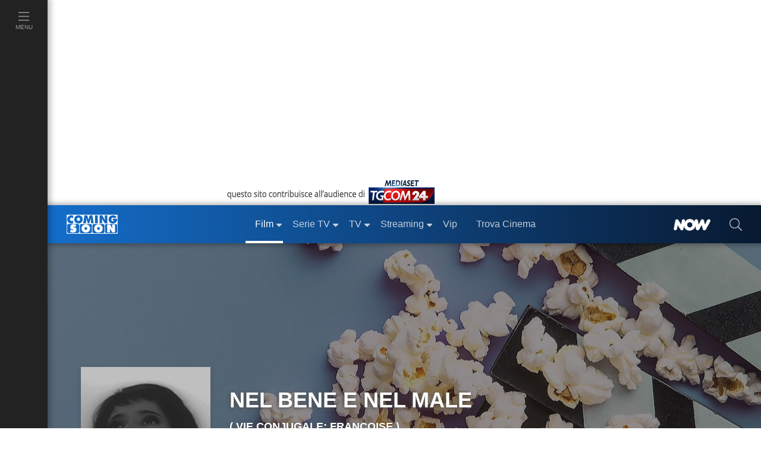

--- FILE ---
content_type: text/javascript; charset=utf-8
request_url: https://services.cloud.mediaset.net/news/v1/feeds/tgcom24/latestnews?callback=cb_httpsservicescloudmediasetnetnewsv1feedstgcom24latestnews
body_size: 2174
content:
cb_httpsservicescloudmediasetnetnewsv1feedstgcom24latestnews({"data":[{"id":"108061645","title":"Groenlandia, Crosetto: servono calma, razionalità, pazienza","section":"Mondo","url":"https://www.tgcom24.mediaset.it/mondo/groenlandia-crosetto-servono-calma-razionalita-pazienza_108061643-202602k.shtml","datetime":1768779118},{"id":"108060219","title":"Groenlandia, Von der Leyen: \"Proteggeremo sempre i nostri interessi strategici\"","url":"https://www.tgcom24.mediaset.it/mondo/groenlandia-dazi-trump-risposta-europea_108025389-202602k.shtml","datetime":1768774634},{"id":"108057898","title":"Serie A, Milan-Lecce 1-0: Fullkrug tiene Allegri nella scia dell'Inter","section":"SPORT","url":"https://www.sportmediaset.mediaset.it/calcio/seriea/serie-a-milan-lecce-1-0-la-prima-rete-di-fullkrug-tiene-allegri-nella-scia-dell-inter_108057895-202602k.shtml","datetime":1768772623},{"id":"108056949","title":"Spagna, deragliano due treni: almeno 21 morti","section":"Mondo","url":"https://www.tgcom24.mediaset.it/mondo/spagna-deragliano-due-treni-cinque-morti_108056759-202602k.shtml","datetime":1768772402},{"id":"108056581","title":"Iran, hackerate le televisioni: trasmessi i filmati delle proteste","section":"Mondo","url":"https://www.tgcom24.mediaset.it/mondo/iran-hackerate-le-televisioni-trasmessi-i-filmati-delle-proteste_108056215-202602k.shtml","datetime":1768770599},{"id":"108053825","title":"Groenlandia, Ue valuta dazi per 93 miliardi agli Usa","section":"Mondo","url":"https://www.tgcom24.mediaset.it/mondo/groenlandia-dazi-trump-risposta-europea_108025389-202602k.shtml","datetime":1768765980},{"id":"108050588","title":"Serie A, la Roma vola con Malen e Dybala: Torino ko, Gasperini stacca la Juve","section":"SPORT","url":"https://www.sportmediaset.mediaset.it/calcio/serie-a-la-roma-vola-con-malen-e-dybala-torino-ko-gasp-stacca-la-juve-nella-corsa-champions_108049935-202602k.shtml","datetime":1768763123},{"id":"108048883","title":"Anguillara, fermato e trasferito in carcere il marito di Federica Torzullo","section":"Cronaca","url":"https://www.tgcom24.mediaset.it/cronaca/anguillara-roma-federica-torzullo-ritrovamento-corpo_108028527-202602k.shtml","datetime":1768757810},{"id":"108047186","title":"Catania, tenta di soffocare la figlia di 5 mesi: fermata la madre","section":"Cronaca","url":"https://www.tgcom24.mediaset.it/cronaca/catania-soffocare-figlia-cinque-mesi_108047184-202602k.shtml","datetime":1768756514},{"id":"108044410","title":"Serie A, Bologna-Fiorentina 1-2: i viola vincono nel ricordo di Commisso","section":"SPORT","url":"https://www.sportmediaset.mediaset.it/calcio/seriea/serie-a-bologna-fiorentina-1-2-i-viola-dominano-il-derby-dellappennino-nel-ricordo-di-commisso_108041757-202602k.shtml","datetime":1768752774},{"id":"108043196","title":"Anguillara, la donna trovata morta nell'azienda del marito è Federica Torzullo","section":"Cronaca","url":"https://www.tgcom24.mediaset.it/cronaca/anguillara-roma-federica-torzullo-ritrovamento-corpo_108028527-202602k.shtml","datetime":1768751515},{"id":"108041755","title":"Scontri in autostrada fra tifosi della Fiorentina e della Roma","section":"Cronaca","url":"https://www.tgcom24.mediaset.it/cronaca/scontri-in-autostrada-fra-tifosi-della-fiorentina-e-della-roma_108041576-202602k.shtml","datetime":1768747860},{"id":"108038504","title":"Maltempo, allerta rossa in Sardegna e arancione in Calabria","section":"Cronaca","url":"https://www.tgcom24.mediaset.it/cronaca/maltempo-allerta-rossa-sardegna-arancione-calabria-19-gennaio_108037928-202602k.shtml","datetime":1768745258},{"id":"108037127","title":"Serie A: Corvi è strepitoso, il Parma si salva contro il Genoa","section":"SPORT","url":"https://www.sportmediaset.mediaset.it/calcio/seriea/parma-genoa-gol-_108035923-202602k.shtml","datetime":1768743202},{"id":"108035580","title":"Parigi, crolla il quinto piano di edificio durante una festa: 15 feriti","section":"Mondo","url":"https://www.tgcom24.mediaset.it/mondo/parigi-crolla-il-quinto-piano-di-edificio-durante-festa-15-feriti_108034697-202602k.shtml","datetime":1768740901},{"id":"108033999","title":"Crans-Montana, media: \"Jacques Moretti era stato condannato in Svizzera nel 2016\"","section":"Mondo","url":"https://www.tgcom24.mediaset.it/mondo/jacques-moretti-condanna-2016-svizzera-precedenti-lpn-crans-montana_108032951-202602k.shtml","datetime":1768739003},{"id":"108032958","title":"Teheran valuta di ripristinare gradualmente internet","section":"Mondo","url":"https://www.tgcom24.mediaset.it/mondo/teheran-valuta-di-ripristinare-gradualmente-internet_108032949-202602k.shtml","datetime":1768737404},{"id":"108032272","title":"Australia, 13enne aggredito da uno squalo nel porto di Sydney: gravissimo","section":"Mondo","url":"https://www.tgcom24.mediaset.it/mondo/giovane-aggredito-da-uno-squalo-nel-porto-di-sydney-gravissimo_108031889-202602k.shtml","datetime":1768735260},{"id":"108031167","title":"Napoli, spari nel Rione Sanità: due feriti, uno è in pericolo di vita","section":"Cronaca","url":"https://www.tgcom24.mediaset.it/cronaca/napoli-sparatoria-rione-sanita_108027872-202602k.shtml","datetime":1768733681},{"id":"108030611","title":"Gaza, Meloni: \"Anche l'Italia nel Board of Peace, pronti a fare la nostra parte\"","section":"Politica","url":"https://www.tgcom24.mediaset.it/politica/giorgia-meloni-seul-groenlandia-board-of-peace-sicurezza_108029353-202602k.shtml","datetime":1768732408},{"id":"108029717","title":"Groenlandia, Meloni: \"È un errore l'aumento dei dazi, va evitata un'escalation\"","section":"Mondo","url":"https://www.tgcom24.mediaset.it/mondo/groenlandia-meloni-e-un-errore-l-aumento-dei-dazi-verso-chi-ha-mandato-truppe-_108029169-202602k.shtml","datetime":1768730667},{"id":"108028991","title":"Anguillara, \"trovato un corpo nell'azienda del marito di Federica Torzullo\"","section":"Cronaca","url":"https://www.tgcom24.mediaset.it/cronaca/anguillara-sabazia-roma-federica-torzullo-ritrovamento-corpo_108028527-202602k.shtml","datetime":1768729556},{"id":"108027718","title":"Roma, chiuso lo storico Piper: anomalie all'impianto e rischi per l'evacuazione","section":"Cronaca","url":"https://www.tgcom24.mediaset.it/cronaca/roma-chiuso-piper-raffiche-controlli-sicurezza-dopo-crans-montana_108027533-202602k.shtml","datetime":1768726821},{"id":"108027178","title":"Nuovo pacchetto sicurezza: dalla stretta sui coltelli a zone rosse e multe ai genitori","section":"Politica","url":"https://www.tgcom24.mediaset.it/politica/pacchetto-sicurezza-cosa-prevede-coltelli_108025384-202602k.shtml","datetime":1768725876},{"id":"108026690","title":"\"Buen Camino\" di Checco Zalone, è record: è il film che ha incassato di più","section":"Spettacolo","url":"https://www.tgcom24.mediaset.it/spettacolo/checco-zalone-buen-camino-film-record-assoluto-incassi_108026682-202602k.shtml","datetime":1768724458}],"count":25});